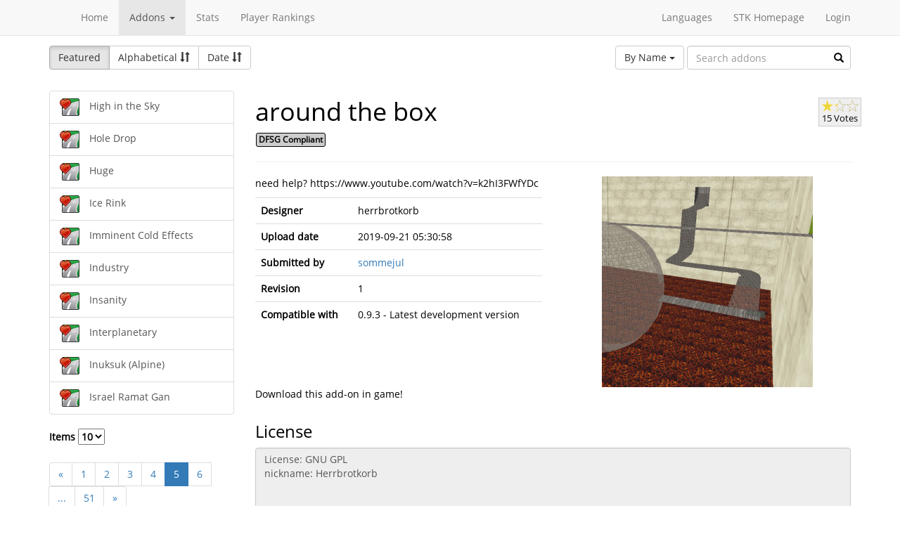

--- FILE ---
content_type: text/html; charset=utf-8
request_url: https://online.supertuxkart.net/addons.php?type=tracks&name=around-the-box_2&%3Fp=26&lang=it_IT&p=5
body_size: 3435
content:
<!DOCTYPE html><html><head> <title>around the box - Tracks - SuperTuxKart Add-ons</title> <meta charset="utf-8"> <meta http-equiv="content-language" content="it_IT"> <meta http-equiv="description" content=""> <meta http-equiv="x-ua-compatible" content="ie=edge"> <meta name="viewport" content="width=device-width, initial-scale=1"> <link rel="stylesheet" href="https://online.supertuxkart.net/assets/libs/@bower_components/bootstrap/dist/css/bootstrap.min.css"> <link rel="stylesheet" media="screen" href="https://online.supertuxkart.net/assets/css/main.css"> <link rel="stylesheet" href="https://online.supertuxkart.net/assets/libs/@bower_components/bootstrap-multiselect/dist/css/bootstrap-multiselect.css"> <link rel="shortcut icon" href="/favicon.ico"> <link rel="icon" sizes="16x16 32x32 64x64" href="/favicon.ico"> <link rel="icon" type="image/png" sizes="196x196" href="https://online.supertuxkart.net/assets/img/favicon/favicon-192.png"> <link rel="icon" type="image/png" sizes="160x160" href="https://online.supertuxkart.net/assets/img/favicon/favicon-160.png"> <link rel="icon" type="image/png" sizes="96x96" href="https://online.supertuxkart.net/assets/img/favicon/favicon-96.png"> <link rel="icon" type="image/png" sizes="64x64" href="https://online.supertuxkart.net/assets/img/favicon/favicon-64.png"> <link rel="icon" type="image/png" sizes="32x32" href="https://online.supertuxkart.net/assets/img/favicon/favicon-32.png"> <link rel="icon" type="image/png" sizes="16x16" href="https://online.supertuxkart.net/assets/img/favicon/favicon-16.png"> <link rel="apple-touch-icon" href="https://online.supertuxkart.net/assets/img/favicon/favicon-57.png"> <link rel="apple-touch-icon" sizes="114x114" href="https://online.supertuxkart.net/assets/img/favicon/favicon-114.png"> <link rel="apple-touch-icon" sizes="72x72" href="https://online.supertuxkart.net/assets/img/favicon/favicon-72.png"> <link rel="apple-touch-icon" sizes="144x144" href="https://online.supertuxkart.net/assets/img/favicon/favicon-144.png"> <link rel="apple-touch-icon" sizes="60x60" href="https://online.supertuxkart.net/assets/img/favicon/favicon-60.png"> <link rel="apple-touch-icon" sizes="120x120" href="https://online.supertuxkart.net/assets/img/favicon/favicon-120.png"> <link rel="apple-touch-icon" sizes="76x76" href="https://online.supertuxkart.net/assets/img/favicon/favicon-76.png"> <link rel="apple-touch-icon" sizes="152x152" href="https://online.supertuxkart.net/assets/img/favicon/favicon-152.png"> <link rel="apple-touch-icon" sizes="180x180" href="https://online.supertuxkart.net/assets/img/favicon/favicon-180.png"> </head><body><div id="body-wrapper"><header> <nav class="navbar navbar-default navbar-static-top navbar-fixed-top" role="navigation"> <div class="container"> <div class="navbar-header"> <button type="button" class="navbar-toggle" data-toggle="collapse" data-target="#bs-navbar-collapse-1"> <span class="sr-only">Toggle navigation</span> <span class="icon-bar"></span> <span class="icon-bar"></span> <span class="icon-bar"></span> </button> </div> <div class="collapse navbar-collapse" id="bs-navbar-collapse-1"> <p class="navbar-text navbar-left"> </p> <ul class="nav navbar-nav"> <li><a href="https://online.supertuxkart.net/index.php">Home</a></li> <li class="dropdown"> <a href="#" class="dropdown-toggle" data-toggle="dropdown" data-hover="dropdown" data-delay="500"> Addons <span class="caret"></span> </a> <ul class="dropdown-menu" role="menu"> <li><a href="https://online.supertuxkart.net/bugs/">Bugs</a></li> <li class="divider"></li> <li><a href="https://online.supertuxkart.net/addons.php?type=arenas">Arenas</a></li> <li><a href="https://online.supertuxkart.net/addons.php?type=karts">Karts</a></li> <li><a href="https://online.supertuxkart.net/addons.php?type=tracks">Tracks</a></li> </ul> </li> <li><a href="https://online.supertuxkart.net/stats/">Stats</a></li> <li><a href="https://online.supertuxkart.net/rankings.php">Player Rankings</a></li> </ul> <ul class="nav navbar-nav navbar-right"> <li id="lang-menu"><a href="#">Languages</a><ul class="menu-body"> <li class="flag"><a href="/addons.php?type=tracks&name=around-the-box_2&%3Fp=26&p=5&amp;lang=en_US" style="background-position: 0 -560px;"></a></li> <li class="flag"><a href="/addons.php?type=tracks&name=around-the-box_2&%3Fp=26&p=5&amp;lang=fr_FR" style="background-position: 0 -160px;"></a></li> <li class="flag"><a href="/addons.php?type=tracks&name=around-the-box_2&%3Fp=26&p=5&amp;lang=de_DE" style="background-position: 0 -240px;"></a></li> <li class="flag"><a href="/addons.php?type=tracks&name=around-the-box_2&%3Fp=26&p=5&amp;lang=es_ES" style="background-position: 0 -520px;"></a></li> <li class="flag"><a href="/addons.php?type=tracks&name=around-the-box_2&%3Fp=26&p=5&amp;lang=it_IT" style="background-position: 0 -360px;"></a></li> <li class="flag"><a href="/addons.php?type=tracks&name=around-the-box_2&%3Fp=26&p=5&amp;lang=nl_NL" style="background-position: 0 -400px;"></a></li> <li class="flag"><a href="/addons.php?type=tracks&name=around-the-box_2&%3Fp=26&p=5&amp;lang=ru_RU" style="background-position: 0 -480px;"></a></li> <li class="flag"><a href="/addons.php?type=tracks&name=around-the-box_2&%3Fp=26&p=5&amp;lang=zh_TW" style="background-position: 0 -120px;"></a></li> <li class="flag"><a href="/addons.php?type=tracks&name=around-the-box_2&%3Fp=26&p=5&amp;lang=pt_BR" style="background-position: 0 -40px;"></a></li> <li class="flag"><a href="/addons.php?type=tracks&name=around-the-box_2&%3Fp=26&p=5&amp;lang=ga_IE" style="background-position: 0 -320px;"></a></li> <li class="flag"><a href="/addons.php?type=tracks&name=around-the-box_2&%3Fp=26&p=5&amp;lang=gl_ES" style="background-position: 0 -200px;"></a></li> <li class="flag"><a href="/addons.php?type=tracks&name=around-the-box_2&%3Fp=26&p=5&amp;lang=id_ID" style="background-position: 0 -280px;"></a></li> <li class="flag"><a href="/addons.php?type=tracks&name=around-the-box_2&%3Fp=26&p=5&amp;lang=eu_ES" style="background-position: 0 0px;"></a></li> <li class="flag"><a href="/addons.php?type=tracks&name=around-the-box_2&%3Fp=26&p=5&amp;lang=ca_ES" style="background-position: 0 -80px;"></a></li> <li class="label"><a href="https://translations.launchpad.net/stk/stkaddons">Translate STK-Addons</a></li></ul></li> <li><a href="https://supertuxkart.net">STK Homepage</a></li> <li><a href="https://online.supertuxkart.net/login.php">Login</a></li> </ul> </div><!-- /.navbar-collapse --> </div><!-- /.container --> </nav></header><div id="content-wrapper" class="container"><div id="addon-main"> <div class="row"> <div class="col-md-12"> <div id="addon-top"> <div id="addon-sort" class="btn-group"> <button type="button" data-type="featured" class="btn btn-default active">Featured</button> <button type="button" data-type="alphabetical" data-asc="glyphicon-sort-by-alphabet" data-desc="glyphicon-sort-by-alphabet-alt" class="btn btn-default btn-sortable"> Alphabetical <span class="glyphicon glyphicon-sort"></span> </button> <button type="button" data-type="date" data-asc="glyphicon-sort-by-attributes" data-desc="glyphicon-sort-by-attributes-alt" class="btn btn-default btn-sortable"> Date <span class="glyphicon glyphicon-sort"></span> </button> </div> <form class="form-inline" role="form" id="addon-search-form"> <div class="form-group has-feedback"> <select id="addon-search-by" class="multiselect" multiple="multiple"> <option value="name" selected>By Name</option> <option value="description">By Description</option> <option value="designer">By Designer</option> </select> <input type="text" class="form-control input-md" id="addon-search-val" placeholder="Search addons"> <span class="glyphicon glyphicon-search form-control-feedback"></span> </div> </form> </div> </div> </div> <div class="row"> <div class="col-sm-3 col-md-3 left-menu" id="addon-menu"> <div class="list-group"> <a data-id="high-in-the-sky" href="https://online.supertuxkart.net/addons.php?type=tracks&amp;name=high-in-the-sky" class="list-group-item addon-list"> <meta itemprop="realUrl" content="https://online.supertuxkart.net/addons.php?type=tracks&amp;name=high-in-the-sky"/> <div class="icon-featured"></div> <img class="icon" src="https://online.supertuxkart.net/assets/img/track-icon.png" height="25" width="25"> <span>High in the Sky</span> </a> <a data-id="hole-drop" href="https://online.supertuxkart.net/addons.php?type=tracks&amp;name=hole-drop" class="list-group-item addon-list"> <meta itemprop="realUrl" content="https://online.supertuxkart.net/addons.php?type=tracks&amp;name=hole-drop"/> <div class="icon-featured"></div> <img class="icon" src="https://online.supertuxkart.net/assets/img/track-icon.png" height="25" width="25"> <span>Hole Drop</span> </a> <a data-id="huge" href="https://online.supertuxkart.net/addons.php?type=tracks&amp;name=huge" class="list-group-item addon-list"> <meta itemprop="realUrl" content="https://online.supertuxkart.net/addons.php?type=tracks&amp;name=huge"/> <div class="icon-featured"></div> <img class="icon" src="https://online.supertuxkart.net/assets/img/track-icon.png" height="25" width="25"> <span>Huge</span> </a> <a data-id="ice-rink_1" href="https://online.supertuxkart.net/addons.php?type=tracks&amp;name=ice-rink_1" class="list-group-item addon-list"> <meta itemprop="realUrl" content="https://online.supertuxkart.net/addons.php?type=tracks&amp;name=ice-rink_1"/> <div class="icon-featured"></div> <img class="icon" src="https://online.supertuxkart.net/assets/img/track-icon.png" height="25" width="25"> <span>Ice Rink</span> </a> <a data-id="imminent-cold-effects" href="https://online.supertuxkart.net/addons.php?type=tracks&amp;name=imminent-cold-effects" class="list-group-item addon-list"> <meta itemprop="realUrl" content="https://online.supertuxkart.net/addons.php?type=tracks&amp;name=imminent-cold-effects"/> <div class="icon-featured"></div> <img class="icon" src="https://online.supertuxkart.net/assets/img/track-icon.png" height="25" width="25"> <span>Imminent Cold Effects</span> </a> <a data-id="industry" href="https://online.supertuxkart.net/addons.php?type=tracks&amp;name=industry" class="list-group-item addon-list"> <meta itemprop="realUrl" content="https://online.supertuxkart.net/addons.php?type=tracks&amp;name=industry"/> <div class="icon-featured"></div> <img class="icon" src="https://online.supertuxkart.net/assets/img/track-icon.png" height="25" width="25"> <span>Industry</span> </a> <a data-id="insanity" href="https://online.supertuxkart.net/addons.php?type=tracks&amp;name=insanity" class="list-group-item addon-list"> <meta itemprop="realUrl" content="https://online.supertuxkart.net/addons.php?type=tracks&amp;name=insanity"/> <div class="icon-featured"></div> <img class="icon" src="https://online.supertuxkart.net/assets/img/track-icon.png" height="25" width="25"> <span>Insanity</span> </a> <a data-id="interplanetary" href="https://online.supertuxkart.net/addons.php?type=tracks&amp;name=interplanetary" class="list-group-item addon-list"> <meta itemprop="realUrl" content="https://online.supertuxkart.net/addons.php?type=tracks&amp;name=interplanetary"/> <div class="icon-featured"></div> <img class="icon" src="https://online.supertuxkart.net/assets/img/track-icon.png" height="25" width="25"> <span>Interplanetary</span> </a> <a data-id="inuksuk--alpine-" href="https://online.supertuxkart.net/addons.php?type=tracks&amp;name=inuksuk--alpine-" class="list-group-item addon-list"> <meta itemprop="realUrl" content="https://online.supertuxkart.net/addons.php?type=tracks&amp;name=inuksuk--alpine-"/> <div class="icon-featured"></div> <img class="icon" src="https://online.supertuxkart.net/assets/img/track-icon.png" height="25" width="25"> <span>Inuksuk (Alpine)</span> </a> <a data-id="israel-ramat-gan" href="https://online.supertuxkart.net/addons.php?type=tracks&amp;name=israel-ramat-gan" class="list-group-item addon-list"> <meta itemprop="realUrl" content="https://online.supertuxkart.net/addons.php?type=tracks&amp;name=israel-ramat-gan"/> <div class="icon-featured"></div> <img class="icon" src="https://online.supertuxkart.net/assets/img/track-icon.png" height="25" width="25"> <span>Israel Ramat Gan</span> </a> </div><div class="stk-pagination"> <div class="limit"> <label> Items <select name="l"> <option value="10" selected="selected">10</option><option value="25">25</option><option value="50">50</option> </select> </label> </div> <div class="buttons"> <ul class="pagination"> <li><a href="https://online.supertuxkart.net/addons.php?type=tracks&name=around-the-box_2&%3Fp=26&lang=it_IT&p=4">&laquo;</a></li> <li><a href="https://online.supertuxkart.net/addons.php?type=tracks&name=around-the-box_2&%3Fp=26&lang=it_IT&p=1">1</a></li> <li><a href="https://online.supertuxkart.net/addons.php?type=tracks&name=around-the-box_2&%3Fp=26&lang=it_IT&p=2">2</a></li> <li><a href="https://online.supertuxkart.net/addons.php?type=tracks&name=around-the-box_2&%3Fp=26&lang=it_IT&p=3">3</a></li> <li><a href="https://online.supertuxkart.net/addons.php?type=tracks&name=around-the-box_2&%3Fp=26&lang=it_IT&p=4">4</a></li> <li class="active"><a href="https://online.supertuxkart.net/addons.php?type=tracks&name=around-the-box_2&%3Fp=26&lang=it_IT&p=5">5</a></li> <li><a href="https://online.supertuxkart.net/addons.php?type=tracks&name=around-the-box_2&%3Fp=26&lang=it_IT&p=6">6</a></li> <li><a href="#" class="disabled">...</a></li> <li><a href="https://online.supertuxkart.net/addons.php?type=tracks&name=around-the-box_2&%3Fp=26&lang=it_IT&p=51">51</a></li> <li><a href="https://online.supertuxkart.net/addons.php?type=tracks&name=around-the-box_2&%3Fp=26&lang=it_IT&p=6">&raquo;</a></li> </ul> </div></div> </div> <div class="col-sm-9 col-md-9"> <div id="addon-status"> </div> <input type="hidden" id="addon-type" value="tracks"> <div id="addon-body"> <input type="hidden" id="addon-id" value="around-the-box_2"><div itemscope itemtype="http://www.schema.org/CreativeWork"> <div class="row"> <div class="col-md-9 pull-left"> <h1><span itemprop="name">around the box</span></h1> <p><span class="badge f_dfsg">DFSG Compliant</span></p> </div> <div class="pull-right"> <div id="rating-container" itemprop="aggregateRating" itemscope itemtype="http://www.schema.org/AggregateRating"> <meta itemprop="worstRating" content="0.5" /> <meta itemprop="bestRating" content="3" /> <meta itemprop="ratingValue" content="1.3" /> <meta itemprop="ratingCount" content="15" /> <div class="rating"> <div class="emptystars"></div> <div class="fullstars" style="width: 43%;"></div> </div> <p>15 Votes</p> </div> </div> </div> <hr> <div class="row"> <div class="col-md-6"> <p id="addon-description" itemprop="description">need help?
https://www.youtube.com/watch?v=k2hI3FWfYDc</p> <table class="table"> <tr> <td><strong>Designer</strong></td> <td itemprop="author" id="addon-designer">herrbrotkorb</td> </tr> <tr> <td><strong>Upload date</strong></td> <td itemprop="dateModified">2019-09-21 05:30:58</td> </tr> <tr> <td><strong>Submitted by</strong></td> <td> <a href="users.php?user=sommejul">sommejul</a> </td> </tr> <tr> <td><strong>Revision</strong></td> <td itemprop="version">1</td> </tr> <tr> <td><strong>Compatible with</strong></td> <td>0.9.3 - Latest development version</td> </tr> </table> </div> <div class="col-md-6"> <div class="text-center"> <img class="preview" src="https://online.supertuxkart.net/assets/cache/300--3529879735d85b59209b4e.jpg" itemprop="image"><br> </div> </div> </div></div><div class="row"> <div class="col-md-12"> <p>Download this add-on in game!</p> </div></div><div class="row"> <div class="col-md-12"> <h3>License</h3> <textarea class="form-control" id="addon-license" name="license" rows="8" cols="60" readonly>License: GNU GPL
nickname: Herrbrotkorb</textarea> </div></div><div class="row"> <div class="col-md-12"> <h3>Permalink</h3> <a href="https://online.supertuxkart.net/addons.php?type=tracks&amp;name=around-the-box_2">https://online.supertuxkart.net/addons.php?type=tracks&amp;name=around-the-box_2</a> </div></div><h3>Revisions</h3> <p> 2019-09-21 05:30:58 <a href="https://online.supertuxkart.net/dl/5365821115d85b59207513.zip" rel="nofollow">Download revision 1</a> </p><div class="row"> <div class="col-md-12"> <h3>Images</h3> <div class="text-center pull-left addon-images-container"> <a href="https://online.supertuxkart.net/dl/images/3529879735d85b59209b4e.jpg" target="_blank"> <img src="https://online.supertuxkart.net/assets/cache/75--3529879735d85b59209b4e.jpg" class=""> </a><br> </div> <div class="text-center pull-left addon-images-container"> <a href="https://online.supertuxkart.net/dl/images/around-the-box_2_map.png" target="_blank"> <img src="https://online.supertuxkart.net/assets/cache/75--around-the-box_2_map.png" class=""> </a><br> </div> <div class="text-center pull-left addon-images-container"> <a href="https://online.supertuxkart.net/dl/images/15752567905d85b5e637110.jpg" target="_blank"> <img src="https://online.supertuxkart.net/assets/cache/75--15752567905d85b5e637110.jpg" class=""> </a><br> </div> </div></div><div class="row"> <div class="col-md-12"> <h3>Source Files</h3> <p>No source files have been uploaded for this addon yet.</p> </div></div> </div> </div> </div></div></div><footer itemscope itemtype="http://schema.org/WPFooter"> <a href="https://online.supertuxkart.net/about.php">About</a> | <a href="https://online.supertuxkart.net/privacy.php">Privacy</a> | <a href="https://supertuxkart.net/Community" target="_blank">Contribute</a></footer></div> <script type="text/javascript">var ROOT_LOCATION = 'https://online.supertuxkart.net/', BUGS_LOCATION = 'https://online.supertuxkart.net/bugs/', JSON_LOCATION = 'https://online.supertuxkart.net/json/';</script> <script type="text/javascript" src="https://online.supertuxkart.net/assets/libs/@bower_components/jquery/dist/jquery.min.js"></script> <script type="text/javascript" src="https://online.supertuxkart.net/assets/libs/@bower_components/underscore/underscore.js"></script> <script type="text/javascript" src="https://online.supertuxkart.net/assets/libs/@bower_components/bootstrap/dist/js/bootstrap.min.js"></script> <script type="text/javascript" src="https://online.supertuxkart.net/assets/libs/@bower_components/bootstrap-hover-dropdown/bootstrap-hover-dropdown.min.js"></script> <script type="text/javascript" src="https://online.supertuxkart.net/assets/libs/@bower_components/bootstrap.notify/bootstrap-notify.min.js"></script> <script type="text/javascript" src="https://online.supertuxkart.net/assets/libs/@bower_components/bootbox/bootbox.js"></script> <script type="text/javascript" src="https://online.supertuxkart.net/assets/js/main.js"></script> <script type="text/javascript" src="https://online.supertuxkart.net/assets/js/util.js"></script> <script type="text/javascript" src="https://online.supertuxkart.net/assets/libs/@bower_components/bootstrap-multiselect/dist/js/bootstrap-multiselect.js"></script> <script type="text/javascript" src="https://online.supertuxkart.net/assets/js/addon.js"></script> </body></html>